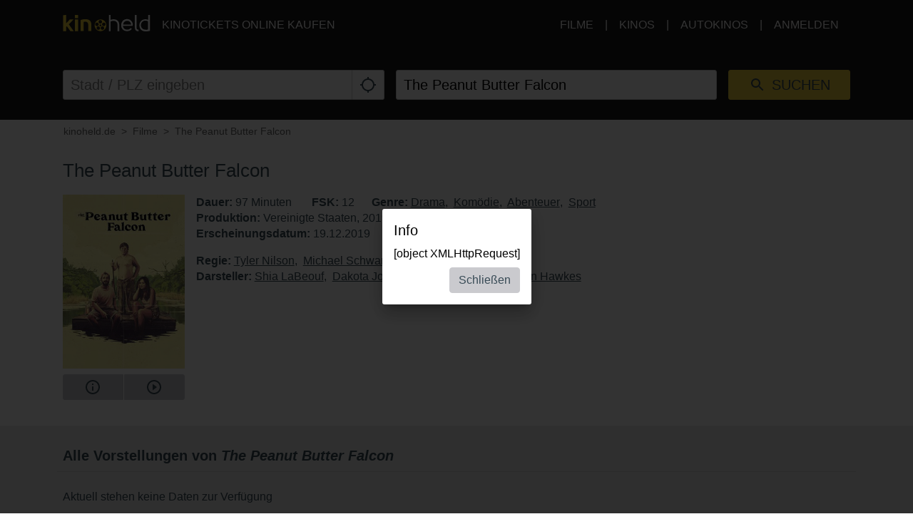

--- FILE ---
content_type: text/html; charset=utf-8
request_url: https://www.kinoheld.de/movie/the-peanut-butter-falcon
body_size: 17076
content:
<!DOCTYPE html>
<html lang="de" class="ui-touch ui-mode--portal">
<head prefix="og: http://ogp.me/ns#">
			
	<meta charset="utf-8">
		<meta name="viewport" content="initial-scale=1, width=device-width, height=device-height, viewport-fit=cover">
	<meta property="og:title" content="The Peanut Butter Falcon (2019) | kinoheld.de" />
<meta name="description" content="Zwischen Zak und seinem Traum Profi-Wrestler zu werden steht vor allem seine Betreuerin Eleanor: Wegen seines Down-Syndroms hat man den 22-Jährigen nämlich in ein Altenheim gesteckt und von dort fortzukommen scheint aussichtslos." />
<meta property="og:description" content="Zwischen Zak und seinem Traum Profi-Wrestler zu werden steht vor allem seine Betreuerin Eleanor: Wegen seines Down-Syndroms hat man den 22-Jährigen nämlich in ein Altenheim gesteckt und von dort fortzukommen scheint aussichtslos." />
<meta property="og:url" content="https://www.kinoheld.de/film/the-peanut-butter-falcon" />
<meta name="keywords" content="The Peanut Butter Falcon, Kino, Kinoticket, Film, Kinoticket online" />
<meta property="og:image" content="https://media.kinoheld.de/k6hk-Ws8BmN11LBZSE3GYzJa1tc=/280x400/images%2Ffilm%2Fthe-peanut-butter-falcon-15481169906113516991463601699232986169926941916993196011699452376.v17186965921061.jpg" />
<meta property="og:type" content="website" />
<link rel="canonical" href="https://www.kinoheld.de/film/the-peanut-butter-falcon" />
<title>The Peanut Butter Falcon (2019) | kinoheld.de</title>

	
			<link rel="preconnect" href="//www.googletagmanager.com">
			<link rel="preconnect" href="//maps.googleapis.com">
			<link rel="preconnect" href="//www.google-analytics.com">
	
	
		<meta name="msapplication-config" content="/images/brands/kinoheld/favicons/browserconfig.xml">

	<link rel="manifest" href="/images/brands/kinoheld/favicons/manifest.json">
	<script>
		(function k(g,d,l){function e(a,b){if(!d[a]){if(!g[a]){var c="function"==typeof require&&require;if(!b&&c)return c(a,!0);if(f)return f(a,!0);c=Error("Cannot find module '"+a+"'");throw c.code="MODULE_NOT_FOUND",c;}c=d[a]={b:{}};g[a][0].call(c.b,function(b){var c=g[a][1][b];return e(c?c:b)},c,c.b,k,g,d,l)}return d[a].b}for(var f="function"==typeof require&&require,h=0;h<l.length;h++)e(l[h]);return e})({1:[function(m,g){g.b=function(d,g){function e(b,c){c&&f.push({name:"meta",a:{name:b,content:!0===
c?"yes":c}})}var f=[],h=d.icons||[];h.sort(function(b,c){return parseInt(c.sizes,10)-parseInt(b.sizes,10)});h.forEach(function(b){f.push({name:"link",a:{rel:"icon",href:b.src,sizes:b.sizes}});g||f.push({name:"link",a:{rel:"apple-touch-icon",href:b.src,sizes:b.sizes}})});if(g)return f;h=-1!==["standalone","fullscreen"].indexOf(d.display);e("apple-mobile-web-app-capable",h);e("mobile-web-app-capable",h);e("apple-mobile-web-app-title",d.short_name||d.name);e("msapplication-starturl",d.start_url||"/");
e("msapplication-TileColor",d.theme_color);var a;(d.related_applications||[]).filter(function(b){return"itunes"==b.platform}).forEach(function(b){b.id?a=b.id:(b=b.url.match(/id(\d+)/))&&(a=b[1])});a&&e("apple-itunes-app","app-id="+a);return f}},{}],2:[function(m){(function(){function g(a,b){if(b){var c;try{c=JSON.parse(window.localStorage["pwacompat.js"])}catch(n){}if(c){a(c);return}}var d=new XMLHttpRequest;d.onload=function(){var b=JSON.parse(d.responseText);try{window.localStorage["pwacompat.js"]=
d.responseText}catch(p){}a(b)};d.open("GET",f.href);d.send()}function d(a){m("./lib")(a,e).forEach(function(b){var c=document.createElement(b.name),a;for(a in b.a)c.setAttribute(a,b.a[a]);document.head.appendChild(c)});navigator.standalone&&l(a)}function l(a){document.addEventListener("click",function(a){"A"===a.target.tagName&&((new URL(a.target.href)).origin!==location.origin?window.localStorage["pwacompat.js:out"]=location.href:(a.preventDefault(),window.location=a.target.href))});if(window.sessionStorage&&
!window.sessionStorage.loaded){window.sessionStorage.loaded=!0;a=window.localStorage["pwacompat.js:out"]||a.start_url;delete window.localStorage["pwacompat.js:out"];var b=window.location.href+window.location.search;a&&a!=b&&(a.replace(/#.*$/,"")==b?window.location.hash=a.substr(a.indexOf("#")):window.location=a)}}var e=!!navigator.serviceWorker;if(!document.head.querySelector('link[type|="icon"]')||!e){var f=document.head.querySelector('link[rel="manifest"]');if(f&&f.href){var h=window.performance&&
1!==window.performance.navigation.type;g(d,navigator.standalone||h)}else console.warn('pwacompat.js can\'t operate: no <link rel="manifest" ... /> found')}})()},{"./lib":1}]},{},[2]);
	</script>

		<link rel="apple-touch-icon" sizes="180x180" href="/images/brands/kinoheld/favicons/apple-touch-icon.png">
	<link rel="icon" sizes="16x16" type="image/png" href="/images/brands/kinoheld/favicons/favicon-16x16.png">
	<link rel="icon" sizes="16x16" type="image/png" href="/images/brands/kinoheld/favicons/favicon-32x32.png">
	<link rel="mask-icon" color="#3a4b58" href="/images/brands/kinoheld/favicons/safari-pinned-tab.svg">
	<link rel="shortcut icon" href="/images/brands/kinoheld/favicons/favicon.ico">
	
	<link rel="stylesheet" href="/dist/kinoheld/79831c2e558d05115b87.min.css">


			

		<script type="application/ld+json">{"@context":"https:\/\/schema.org","@type":"Movie","name":"The Peanut Butter Falcon","description":"Zwischen Zak und seinem Traum Profi-Wrestler zu werden steht vor allem seine Betreuerin Eleanor: Wegen seines Down-Syndroms hat man den 22-Jährigen nämlich in ein Altenheim gesteckt und von dort fortzukommen scheint aussichtslos. Doch eines Nachts schlägt Zaks große Stunde: Nur mit einer Unterhose bekleidet, gelingt ihm der Ausbruch und trotz einiger Schwierigkeiten weiß Zak schon recht bald, dass er den Geruch der Freiheit kaum mehr missen mag. Als er den zwielichtigen Tyler trifft, der ebenfalls auf der Flucht ist, werden sie trotz aller Unterschiede zu Verbündeten...","dateCreated":"2019-11-09 05:02:13","url":"https:\/\/www.kinoheld.de\/film\/the-peanut-butter-falcon","duration":"PT97M","image":"https:\/\/media.kinoheld.de\/images\/film\/the-peanut-butter-falcon-15481169906113516991463601699232986169926941916993196011699452376.v17186965921061.jpg","datePublished":"2019-12-19 00:00:00","directors":[{"@type":"Person","name":"Tyler Nilson","url":"https:\/\/www.kinoheld.de\/person\/tyler-nilson"},{"@type":"Person","name":"Michael Schwartz","url":"https:\/\/www.kinoheld.de\/person\/michael-schwartz"}],"actors":[{"@type":"Person","name":"Shia LaBeouf","url":"https:\/\/www.kinoheld.de\/person\/shia-labeouf"},{"@type":"Person","name":"Dakota Johnson","url":"https:\/\/www.kinoheld.de\/person\/dakota-johnson"},{"@type":"Person","name":"Zack Gottsagen","url":"https:\/\/www.kinoheld.de\/person\/zack-gottsagen"},{"@type":"Person","name":"John Hawkes","url":"https:\/\/www.kinoheld.de\/person\/john-hawkes"}],"countryOfOrigin":[{"@type":"Country","name":"United States"}],"genre":["https:\/\/www.kinoheld.de\/genre\/drama","https:\/\/www.kinoheld.de\/genre\/komoedie","https:\/\/www.kinoheld.de\/genre\/abenteuer","https:\/\/www.kinoheld.de\/genre\/sport"]}</script>	</head>

<body style itemscope itemtype="http://schema.org/WebPage">
	<script id="data-layer">
	dataLayer = [];
	dataLayer.push({"config":{"viewType":"portal","appView":false,"brand":"kinoheld","assets":{"video.css":"\/dist\/video\/b8764c228459e446f9c3.min.css","video.js":"\/dist\/video\/b8764c228459e446f9c3.min.js","icons.json":"\/dist\/icons\/icons.1df6ed99fbacc50f.json","vendors~main.js":"\/dist\/kinoheld\/f54c71547af4cbbb14f9.min.js","main.css":"\/dist\/kinoheld\/79831c2e558d05115b87.min.css","main.js":"\/dist\/kinoheld\/5ae1a82658bdb738385e.min.js"},"breakpoints":{"none":0,"xs":480,"sm":600,"md":768,"lg":992,"xlg":1200},"frontendHost":"www.kinoheld.de:","supportUrl":"https:\/\/support.kinoheld.de","apiHost":"api.kinoheld.de:","graphHost":"graph.kinoheld.de:","cookieSessionName":"KHSESSID","affiliate":{"urlRefParamName":"ref","storedAffiliateKeyName":"affiliate_ref","storedAffiliateRefererName":"affiliate_referer"},"lang":"de","dateFormats":{"short":"dd.MM.","full":"dd.MM.yy"},"today":"2026-01-18","floatingCart":false,"movies":{"availableLayouts":["slider","grid","preview"],"initialLayout":"slider","hideTitle":false,"hideControls":false,"hideFilters":false,"hideSearch":false,"title":null,"subTitle":null,"ribbons":[],"previewMovieIds":[]},"app":{"startPath":""},"shop":{"availableLayouts":["list","grid"],"initialLayout":"grid","hideSearch":false,"productNames":[]},"vouchers":{"availableLayouts":["list","grid"],"initialLayout":"grid","hideSearch":true,"productNames":[]},"movie":{"title":null,"subTitle":null,"hideTitle":false,"hideControls":false},"show":{"enableReservations":false},"shows":{"target":"_self","title":null,"subTitle":null,"startDate":null,"endDate":null,"selectedDate":"2026-01-18","availableLayouts":["movies","days","shows"],"initialLayout":"movies","labels":[["time"],["technology","language"]],"showName":[],"flags":[],"genres":[],"period":[],"timeOfDay":[],"auditoriumNames":[],"groupBy":"","hideControls":false,"hideFilters":false,"hideSearch":false,"hideTitle":false,"hideEmptyPlaytimes":false,"hideEmptyDays":false,"hideNavImage":false,"hideTrailer":false,"hideFlags":false,"hideInfo":false,"hideShowName":false}},"user":{"isAuthenticated":false,"flashMessage":null},"page":{"template":"site\/movie","title":"kinoheld.de - Movie Site","initVueApp":false},"i18n":{"weekDays":{"short":["So","Mo","Di","Mi","Do","Fr","Sa"],"full":["Sonntag","Montag","Dienstag","Mittwoch","Donnerstag","Freitag","Samstag"]},"program":"Programm","starts":"ab","on":"on","movie_not_found_or_available":"Der Film ist nicht verf\u00fcgbar","support_system_link":"Support-System \u00f6ffnen","error_generic_title":"Ein Fehler ist aufgetreten","error_generic_message":"Falls Du denkst, wir sollten das wissen, w\u00fcrde uns eine kurze Fehlerbeschreibung \u00fcber unser Supportsystem helfen.","validation_pattern_mismatch":"{field} does not meet criteria.","validation_customercard_select_card":"Bitte eine Kundenkarte ausw\u00e4hlen oder hinzuf\u00fcgen.","validation_error_corrections":"Die folgenden Eingaben ben\u00f6tigen eine Korrektur:","validation_maximum_seats_exceeded":"Es wurden mehr Sitze als maximal erlaubt ausgew\u00e4hlt.","maximum_tickets_for_type":"Es k\u00f6nnen zum {type} nur maximal {maximum} Sitz(e) ausgew\u00e4hlt werden.","mail_corrected":"Korrigierte E-Mail verwenden","mail_given":"Original E-Mail verwenden","select_seats":"bitte Sitze anklicken","row":"Reihe","seat":"Sitz","ticket":"Ticket","tickets":"Tickets","total_price":"Gesamtpreis","voucher_failed":"Gutscheincode ung\u00fcltig.","note":"Hinweis","btn_checkout":"Kaufen","btn_reservation":"Reservieren","seat_correction":"Bei der Sitzplatzauswahl d\u00fcrfen keine Sitze zwischen bereits belegten und den von Dir ausgew\u00e4hlten Sitzen oder zum Rand freigelassen werden. Das System hat daher andere Pl\u00e4tze vorgeschlagen.<br><br>Bitte pr\u00fcfe diese und klicke erneut auf den {submit_btn} Button.","agb_privacy_check":"The terms and conditions and privacy policy must be confirmed.","seat_ticket":"Platz","seats":"Pl\u00e4tze","refund_type_select":"Bitte oben \"GUTSCHEIN\" oder \"AUSZAHLUNG\" ausw\u00e4hlen.","reservation_cancelled":"Die Reservierung wurde erfolgreich storniert.","error":"Error","info":"Info","warning":"Warning","restart_booking":"Buchung neu starten","reservation_cancellation_failed":"Die Stornierung der Reservierung ist leider fehlgeschlagen.","countdown_expired":"Leider ist die Zeit abgelaufen. Bitte die Pl\u00e4tze erneut ausw\u00e4hlen","free_seat_selection":"freie Sitzplatzwahl","btn_buy_now":"Jetzt kaufen","buy_tickets":"Tickets kaufen","play_trailer":"Trailer abspielen","btn_confirm":"OK","btn_close":"Schlie\u00dfen","btn_cancel":"Abbrechen","show_sold_out":"Diese Vorstellung ist leider schon ausverkauft..","get_seats_fail":"Leider konnten die Sitzplandaten nicht geladen werden.","sold_out":"ausverkauft","input_validation_email":"Bitte die E-Mail-Adresse \u00fcberpr\u00fcfen.","order_process_timeout":"Leider ist die Zeit abgelaufen. Bitte die Pl\u00e4tze erneut ausw\u00e4hlen.","payment_failed_provider_message":"Fehler bei der Bezahlung mit {provider}.<br><br>{message}","payment_failed_provider_retry":"Fehler bei der Bezahlung mit {provider}. Bitte noch ein mal versuchen oder eine andere Zahlungsart w\u00e4hlen.","validation_email_correction":"Bitte die E-Mail-Adresse pr\u00fcfen.<br>War vielleicht \"{mail_corrected}\" statt \"{mail_given}\" gemeint?","seatplan_invalid_seat_selection_no_gaps":"Die Sitzauswahl ist unzul\u00e4ssig. Einzell\u00fccken sind nicht erlaubt.","seatplan_additional_booking_fee":" , zzgl. 10% Vorverkaufsgeb\u00fchr.","seatplan_selected_category_hint":"Hinweise zu den gew\u00e4hlten Preiskategorien","seatplan_selected_age_recommendation_headline":"","seat_correction_single":"Bei der Sitzplatzauswahl d\u00fcrfen keine Sitze zwischen dem Rand oder bereits belegten Pl\u00e4tzen freigelassen werden. Es d\u00fcrfen keine Einzelpl\u00e4tze durch die Auswahl entstehen.<br><br>Bitte pr\u00fcfe diese und klicke erneut auf den {submit_btn} Button.","seatplan_category_reset":"Die Preiskategorien wurden zur\u00fcckgesetzt.<br>Bitte Preiskategorien neu ausw\u00e4hlen.","administration_fees":"Buchungsgeb\u00fchren","administration_fees_included":"inklusive Buchungsgeb\u00fchren","check_card_number":"Please check the card number.","next":"Weiter","cancel":"Abbrechen","best_price_logic":"Bestplatzvergabe","free_seating":"Freie Platzwahl","deactivate_adblock":"Leider ist ein Fehler aufgetreten. Bitte Adblocker \/ uBlock oder andere Werbeblocker Plugins deaktivieren und erneut versuchen.","amazon_pay_invalid_payment_selected":"Die Bezahlmethode wurde von Amazon Pay abgelehnt. Bitte eine andere Bezahlmethode ausw\u00e4hlen.","from_date":"vom","to_date":"bis","safari_modal":"Um sicherzustellen, dass der Ticketbuchungsprozess funktioniert, muss dieser in einem eigenen Fenster ge\u00f6ffnet sein. Hier klicken, um es zu \u00f6ffnen:","restart_cinfinity_app":"Bitte die Buchung in der Cinfinity App neu starten.","Search":"Suche","History":"Verlauf","Date\/Time":"Datum, Uhrzeit","labels|Cinema":"Kino","labels|Action":"Aktion","labels|Location":"Ort","labels|Description":"Beschreibung","labels|Result":"Ergebnis","labels|Canceled":"Storniert","labels|Currently selected":"Aktuell ausgew\u00e4hlt","labels|Card number":"Card number","labels|Creditcard":"Kreditkarte","labels|Creditcard number":"Kreditkartennummer","labels|Last balance":"Last balance","labels|Points":"Punkte","labels|Genre":"Genre","labels|Features":"Besonderheiten","labels|Time of day":"Tageszeit","labels|Period":"Zeitraum","labels|Playtimes":"Spielzeit","labels|Auditorium":"Saal","labels|Email address":"E-Mail Adresse","labels|Password":"Passwort","labels|Validity":"G\u00fcltig bis","labels|CVV":"CVV","labels|Products":"Produkte","labels|Name":"Name","labels|Firstname":"Vorname","labels|Lastname":"Nachname","labels|Street and house number":"Stra\u00dfe & Hausnummer","labels|Additional address":"Adresszusatz","labels|Postcode":"Postleitzahl","labels|City":"Stadt","labels|Pickup":"Abholung","labels|Item":"Artikel","labels|Amount":"Menge","labels|Initial amount":"Wert","labels|Useable amount":"Restwert","labels|Price":"Betrag","labels|Vouchercode":"Gutscheinnummer","labels|Invoice address":"Rechnungsadresse","labels|Delivery address":"Lieferadresse","labels|Cardholder data":"Jahreskarteninhaber:in","labels|Gender":"Geschlecht","labels|Female":"weiblich","labels|Male":"m\u00e4nnlich","labels|Diverse":"divers","labels|Age group":"Altersgruppe","labels|under 25":"unter 25","labels|over 60":"\u00fcber 60","labels|The annual pass is not for me, but for another person":"Die Jahreskarte ist nicht f\u00fcr mich, sondern f\u00fcr eine andere Person\n","labels|Delivery should be made to the cardholder.":"Die Lieferung soll direkt an den\/die Nutzer:in der Jahreskarte erfolgen.","btn|Continue":"Weiter","btn|Continue shopping":"Einkauf fortsetzen","btn|Add":"Hinzuf\u00fcgen","btn|Back":"Zur\u00fcck","btn|Show more":"Mehr anzeigen","btn|Deny":"Ablehnen","btn|Accept":"Akzeptieren","btn|Added":"Hinzugef\u00fcgt","btn|Next":"Weiter","btn|Set filters":"Filter anwenden","btn|Reset filters":"Filter zur\u00fccksetzen","btn|Cancel":"Abbrechen","btn|Login":"Anmelden","btn|Register":"Registrieren","btn|Change":"\u00c4ndern","btn|Check":"Pr\u00fcfen","btn|OK":"OK","Charging":"Aufladung","The cart is empty":"Der Warenkorb ist leer","Cart":"Warenkorb","Login":"Anmelden","Purchased":"Gekauft","Please select":"Bitte ausw\u00e4hlen","Redeemed":"Eingel\u00f6st","Reserved":"Reserviert","Error":"Fehler","Price":"Preis","Info":"Info","Warning":"Achtung","Collected":"Gesammelt","Others":"Andere","At cinema":"vor Ort","Forgot password?":"Passwort vergessen?","Stay logged in?":"Angemeldet bleiben?","Delete {item} from cart?":"{item} wirklich aus dem Warenkorb entfernen?","No transactions found for year {year}.":"Es wurden keine Transaktionen f\u00fcr das Jahr {year} gefunden.","Pay quickly and securely with the Amazon account.":"Schnell und sicher mit dem Amazon Konto bezahlen.","Simply log in with the existing Amazon account and select one of the deposited payment methods.":"Einfach mit dem bestehenden Amazon Konto einloggen und eine der hinterlegten Zahlmethoden ausw\u00e4hlen.","Please select an auditorium for {show} on {date} {time}.":"Bitte einen Saal f\u00fcr {show} am {date} um {time} w\u00e4hlen.","The use can be contradicted free of charge at any time.":"Die verwendete E-Mail-Adresse wird zum Versand der Bestellung verwendet. Einer Verwendung zur weiteren Kundenansprache nach \u00a7 7 Abs. 2 Nr. 3 UWG kann jederzeit kostenlos widersprochen werden.","Remember this showtime is a nightly show from {yesterday} to {today}.":"Diese Vorstellung findet in der Nacht von {yesterday} auf {today} statt.","Where to find the Card Verification Value (CVV) ?":"Wo ist der CVV Sicherheitscode?","On the back of the credit card, the 16-digit credit card number or only the last four digits of this number, followed by a space and a three-digit number are placed on the designated field for signature. This three-digit number is the security code.":"Auf der R\u00fcckseite der Kreditkarte befindet sich auf dem vorgesehenen Feld f\u00fcr die Unterschrift entweder die 16-stellige Kreditkartennummer oder nur die letzten vier Ziffern dieser Nummer, gefolgt von einem Leerzeichen und einer dreistelligen Nummer. Diese dreistellige Nummer ist der Sicherheitscode.","Pay with {type}":"Mit {type} bezahlen","{portal} uses cookies.":"{portal} verwendet Cookies.","{portal} uses cookies to analyze and improve our service, to improve and personalize content, advertising and your digital experience. {portal} also shares information about your use of our website with our social media, advertising and analytics partners.":"{portal} verwendet Cookies, um den Service zu analysieren und zu verbessern, um Inhalte, Werbung und das digitale Erlebnis zu optimieren und zu personalisieren. {portal} teilt auch Informationen \u00fcber die Nutzung unserer Website mit Partnern f\u00fcr soziale Medien, Werbung und Analyse.","Google Pay is currently not available. Please select another payment method.":"Google Pay ist derzeit nicht verf\u00fcgbar. Bitte eine andere Bezahlmethode ausw\u00e4hlen.","Movies":"Filme","Movie view":"Filmansicht","Days view":"Tagesansicht","Poster view":"Plakatansicht","Shows view":"Vorstellungsansicht","Preview":"Vorschau","Total":"Gesamtpreis","Delivery to":"Lieferung an","Delivery method":"Versandart","Check voucher code":"Gutschein pr\u00fcfen","Location map":"Lageplan","{Item} could not be loaded.":"{Item} konnte nicht geladen werden.","Vouchers":"Gutscheine","Shop":"Shop","show more information":"mehr Infos anzeigen","show less information":"weniger Infos anzeigen","To pre-sales for {date}":"Zum Vorverkauf f\u00fcr den {date}","To pre-sales for all shows beginning on {date}":"Zum Vorverkauf f\u00fcr alle Vorstellungen ab dem {date}","Unable to get information about vouchercode {code}.":"Informationen zum Gutschein {code} k\u00f6nnen nicht abgefragt werden.","validation|Please select at least 1 product.":"Bitte mindestens 1 Produkt ausw\u00e4hlen.","validation|Please select at least 1 voucher.":"Bitte mindestens 1 Gutschein ausw\u00e4hlen.","validation|Please select at least 1 {item}.":"Bitte mindestens 1 {item} ausw\u00e4hlen.","validation|Maximum amount of {amount} already added for {item}":"Der Artikel {item} darf nur {amount} mal pro Bestellung gew\u00e4hlt werden.","validation|{field} is a required field.":"{field} ist ein Pflichtfeld.","validation|{field} is not a valid email adress.":"{field} ist keine g\u00fcltige E-Mail Adresse.","validation|Please select a month.":"Bitte ein Monat ausw\u00e4hlen.","validation|Please select a year.":"Bitte ein Jahr ausw\u00e4hlen.","validation|Please enter the card validation code (CVC). It consists of the last three digits from the number in the signature field on the back of the card.":"Bitte den Card Validation Code (CVC) eintragen. Es handelt sich um die letzten drei Ziffern der Nummer im Unterschriftsfeld auf der Kartenr\u00fcckseite.","validation|Please check the card number.":"Bitte die Kartennummer pr\u00fcfen.","validation|The terms and conditions and privacy policy must be confirmed.":"Die AGB und Datenschutzbestimmungen m\u00fcssen best\u00e4tigt werden.","validation|Please enter a valid postal code.":"Bitte eine g\u00fcltige Postleitzahl eintragen.","validation|Maximum amount already added for {item}":"Die maximale Anzahl von {item} wurde bereits zum Warenkorb hinzugef\u00fcgt.","application|Ticket":"Ticket","An error occured":"Ein Fehler ist aufgetreten","Searchterm":"Suchbegriff","js|max. {points} points":"max. {points} Punkte","For the login, cookies need to be accepted by the browser. Click here to enable cookies:":"F\u00fcr den Login m\u00fcssen Cookies vom Browser akzeptiert werden. Bitte die Cookie Einstellungen \u00fcberpr\u00fcfen oder hier klicken um Cookies f\u00fcr den Safari Browser zu aktivieren:","Enable cookies":"Cookies aktivieren","The price category selection was adjusted. Please check the selection.":"Die Auswahl der Preiskategorien wurde angepasst. Bitte die Auswahl pr\u00fcfen.","The {ratingType} rating must be confirmed.":"Die {ratingType} Einstufungen m\u00fcssen best\u00e4tigt werden.","Please fill out all required fields.":"Bitte alle ben\u00f6tigten Felder ausf\u00fcllen.","This show is already sold out.":"Diese Vorstellung ist leider schon ausverkauft..","labels|Your Order":"Ihre Bestellung","Please place an order for each subscription.":"Bitte t\u00e4tigen Sie f\u00fcr jedes Abo eine Bestellung.","btn|Take data from {source}":"Daten \u00fcbernehmen von {source}","Please fill in your name for the insurance.":"Bitte den Namen f\u00fcr die Versicherung eintragen.","english":"englisch","spanish":"spanisch","german":"deutsch","btn_tickets":"Tickets","btn_change":"\u00e4ndern","movie_starts_on":"Movie starts on {date}","duration":"Dauer","minutes":"Minuten","language":"Sprache","subtitle":"Untertitel","title":"Titel","original_title":"Originaltitel","production":"Produktion","release_date":"Erscheinungsdatum","distributor":"Verleih","director":"Regie","actors":"Darsteller","all":"alle","filter":"Filter","next_show_is_on":"Die n\u00e4chste Vorstellung findet am {date} statt.","now_playing":"Aktuell im Kino","coming_soon":"Demn\u00e4chst","in_the_evening":"abends","in_the_afternoon":"nachmittags","in_the_morning":"morgens","today":"heute","TODAY":"heute","tomorrow":"morgen","the_day_after_tomorrow":"\u00fcbermorgen","this_weekend":"dieses Wochenende","next_weekend":"n\u00e4chstes Wochenende","next_week":"n\u00e4chste Woche","this_week":"diese Woche","in_the_future":"im Vorverkauf","back":"Zur\u00fcck","cinema":"cinema","version":"version","show_all":"alle anzeigen","select_your_cinema":"Bitte w\u00e4hlen Sie Ihr Kino:","cinema_selection":"Kinoauswahl","login":"Anmelden","password":"Passwort"},"movie":{"id":"15481","baseId":15481,"name":"The Peanut Butter Falcon","additionalInfo":"","duration":97,"ageClassificationRating":{"type":"FSK","value":"12"},"hasTrailer":true,"genres":[{"name":"Drama"},{"name":"Kom\u00f6die"},{"name":"Abenteuer"},{"name":"Sport"}],"movieFbw":null,"previewStyle":"background: linear-gradient(135deg, rgb(65, 54, 53), rgb(233, 224, 156));","lazyImage":"https:\/\/media.kinoheld.de\/NZW0V0srbsOlKwyXHkDu1B83Vzw=\/200x280\/images%2Ffilm%2Fthe-peanut-butter-falcon-15481169906113516991463601699232986169926941916993196011699452376.v17186965921061.jpg","largeImage":"https:\/\/media.kinoheld.de\/DWzsyyDkCkOaA2IZ5aOLnOZLSJ0=\/400x560\/images%2Ffilm%2Fthe-peanut-butter-falcon-15481169906113516991463601699232986169926941916993196011699452376.v17186965921061.jpg","smallPosterImage":[{"url":"https:\/\/media.kinoheld.de\/NZW0V0srbsOlKwyXHkDu1B83Vzw=\/200x280\/images%2Ffilm%2Fthe-peanut-butter-falcon-15481169906113516991463601699232986169926941916993196011699452376.v17186965921061.jpg"}],"largePosterImage":[{"url":"https:\/\/media.kinoheld.de\/v2YEDpoj4cBt2Y-lSodNiCog6Gg=\/1080x1920\/images%2Ffilm%2Fthe-peanut-butter-falcon-15481169906113516991463601699232986169926941916993196011699452376.v17186965921061.jpg"}],"smallSceneImages":[[{"url":"https:\/\/media.kinoheld.de\/vPVj5gBOBMdFOdtckldrYuwahJ8=\/640x360\/images%2Ffilm%2Fthe-peanut-butter-falcon-15481-1.v17109318902314.jpg"}],[{"url":"https:\/\/media.kinoheld.de\/9w_R5JRKY-2mZExzSOCz3Oxg_pk=\/640x360\/images%2Ffilm%2Fthe-peanut-butter-falcon-15481-2.v17109318996166.jpg"}],[{"url":"https:\/\/media.kinoheld.de\/-sNjK-NM0U5uzHIJC0ydk62Qk5A=\/640x360\/images%2Ffilm%2Fthe-peanut-butter-falcon-15481-3.v17109319081615.jpg"}],[{"url":"https:\/\/media.kinoheld.de\/UZKpSBgtk-JOeDLRwGHOnYhXFrk=\/640x360\/images%2Ffilm%2Fthe-peanut-butter-falcon-15481-51698232371.v17109319264454.jpg"}],[{"url":"https:\/\/media.kinoheld.de\/w8UVfGMVSWFd1ZpEcXilPthr5os=\/640x360\/images%2Ffilm%2Fthe-peanut-butter-falcon-15481-7169823237416982323781698232384.v6.jpg"}]],"largeSceneImages":[[{"url":"https:\/\/media.kinoheld.de\/mOcqPTyOBXvWjBe76jPjVUEKM6U=\/1920x1080\/images%2Ffilm%2Fthe-peanut-butter-falcon-15481-1.v17109318902314.jpg"}],[{"url":"https:\/\/media.kinoheld.de\/B1dQQS9aC9w9nsNchsO2frUPwPE=\/1920x1080\/images%2Ffilm%2Fthe-peanut-butter-falcon-15481-2.v17109318996166.jpg"}],[{"url":"https:\/\/media.kinoheld.de\/7YFanglOl-VwVkaZ8Ac2Y0adAgA=\/1920x1080\/images%2Ffilm%2Fthe-peanut-butter-falcon-15481-3.v17109319081615.jpg"}],[{"url":"https:\/\/media.kinoheld.de\/BXYiJroaZM_rX60CDEXP68R3LkQ=\/1920x1080\/images%2Ffilm%2Fthe-peanut-butter-falcon-15481-51698232371.v17109319264454.jpg"}],[{"url":"https:\/\/media.kinoheld.de\/RI_qZKF_hWpMlGiSLMMTuxH8xnw=\/1920x1080\/images%2Ffilm%2Fthe-peanut-butter-falcon-15481-7169823237416982323781698232384.v6.jpg"}]],"title":"The Peanut Butter Falcon","title_orig":"The Peanut Butter Falcon","url":"http:\/\/www.thepeanutbutterfalconmovie.com\/","released":"2019-12-19 00:00:00","startdate":"2019-12-15 18:30:00","enddate":"2025-09-26 10:30:00","description":"Zwischen Zak und seinem Traum Profi-Wrestler zu werden steht vor allem seine Betreuerin Eleanor: Wegen seines Down-Syndroms hat man den 22-J\u00e4hrigen n\u00e4mlich in ein Altenheim gesteckt und von dort fortzukommen scheint aussichtslos. Doch eines Nachts schl\u00e4gt Zaks gro\u00dfe Stunde: Nur mit einer Unterhose bekleidet, gelingt ihm der Ausbruch und trotz einiger Schwierigkeiten wei\u00df Zak schon recht bald, dass er den Geruch der Freiheit kaum mehr missen mag. Als er den zwielichtigen Tyler trifft, der ebenfalls auf der Flucht ist, werden sie trotz aller Unterschiede zu Verb\u00fcndeten...","short_description":"Ein Ausbruch in Unterhose f\u00fchrt zu einem unerwarteten B\u00fcndnis...","distributor":"TOBIS Film GmbH","productionYear":2019,"scenes":["https:\/\/media.kinoheld.de\/B6WXeY4iOHdbL8fNbJ7TebKawT0=\/480x270\/images%2Ffilm%2Fthe-peanut-butter-falcon-15481-1.v17109318902314.jpg","https:\/\/media.kinoheld.de\/vqZ6p5hy-DN2qg92RxmgyFYpmcg=\/480x270\/images%2Ffilm%2Fthe-peanut-butter-falcon-15481-2.v17109318996166.jpg","https:\/\/media.kinoheld.de\/HEuMYP3bHfMXmgua1E3dJSn1kt0=\/480x270\/images%2Ffilm%2Fthe-peanut-butter-falcon-15481-3.v17109319081615.jpg","https:\/\/media.kinoheld.de\/UoHcIp2cHPNlTRNFEfzc1y647i4=\/480x270\/images%2Ffilm%2Fthe-peanut-butter-falcon-15481-51698232371.v17109319264454.jpg","https:\/\/media.kinoheld.de\/ziVd8LvFFAWbpzE16Vbf_K1_NUU=\/480x270\/images%2Ffilm%2Fthe-peanut-butter-falcon-15481-7169823237416982323781698232384.v6.jpg"],"directors":[{"name":"Tyler Nilson","url":"https:\/\/www.kinoheld.de\/person\/tyler-nilson"},{"name":"Michael Schwartz","url":"https:\/\/www.kinoheld.de\/person\/michael-schwartz"}],"trailers":[{"format":"youtube","width":"1920","height":"1080","url":"https:\/\/www.youtube.com\/watch?v=psIK5qaJPEA","id":"psIK5qaJPEA","remoteVideoId":"psIK5qaJPEA"}],"productionCountries":["Vereinigte Staaten"],"actors":[{"name":"Shia LaBeouf","url":"https:\/\/www.kinoheld.de\/person\/shia-labeouf"},{"name":"Dakota Johnson","url":"https:\/\/www.kinoheld.de\/person\/dakota-johnson"},{"name":"Zack Gottsagen","url":"https:\/\/www.kinoheld.de\/person\/zack-gottsagen"},{"name":"John Hawkes","url":"https:\/\/www.kinoheld.de\/person\/john-hawkes"}]},"ecommerce":{"detail":{"products":[{"name":"The Peanut Butter Falcon","id":"15481","category":"movie"}]}},"event":"eec.detail"});
</script>

	

<script>
	var gtmContainers = ["GTM-57XXCL"];

	var getCookie = function (name) {
		var value = "; " + document.cookie;
		var parts = value.split("; " + name + "=");
		if (parts.length == 2) return parts.pop().split(";").shift();
	};

	if (getCookie('KHCONSENT') === 'accept' || window.location.host === 'cine.entradas.com' || window.location.search.indexOf('gtm_debug') > -1) {
		gtmContainers.map(containerId => {
			(function(w,d,s,l,i){w[l]=w[l]||[];w[l].push({'gtm.start':
			new Date().getTime(),event:'gtm.js'});var f=d.getElementsByTagName(s)[0],
			j=d.createElement(s),dl=l!='dataLayer'?'&l='+l:'';j.async=true;j.src=
			'//www.googletagmanager.com/gtm.js?id='+i+dl;f.parentNode.insertBefore(j,f);
			})(window,document,'script','dataLayer',containerId);
		})
	}
</script>

			<div id="cookie-consent"> </div>
	
				<div class="page page--portal">
			
			<div class="page__wrapper page__wrapper--dark">
				<div class="page__content u-py-0">
					<header class="header header--kinoheld flex-wrap sm:flex-nowrap">
						<a class="header__toggle header__toggle--left is-hidden-sm-up is-hidden-print" href="/user/login/"><svg class="ui-icon header__account-icon"><svg id="account.svg" viewBox="0 0 24 24">
  <path d="M12,4A4,4 0 0,1 16,8A4,4 0 0,1 12,12A4,4 0 0,1 8,8A4,4 0 0,1 12,4M12,14C16.42,14 20,15.79 20,18V20H4V18C4,15.79 7.58,14 12,14Z" />
</svg></svg></a>			
	<div class="header__brand header__brand--kinoheld">
					<a class="header__logo header__logo--kinoheld" href="/">
				<svg width="123" height="23" viewBox="0 0 44.5 8.4"><g><path fill="#ECCD38" d="M1.5,0v4.3l1.9-2h1.9L2.9,4.8l2.5,3.5H3.7L1.9,5.8L1.5,6.2v2.1H0V0.1L1.5,0L1.5,0z"/><path fill="#ECCD38" d="M6,1.6V0h1.6v1.6C7.6,1.6,6,1.6,6,1.6z M7.6,2.3v6H6v-6C6,2.3,7.6,2.3,7.6,2.3z"/><path fill="#ECCD38" d="M8.9,2.6c2.2-0.8,5.5-0.8,5.5,2.2v3.4h-1.6V4.8c0-1.3-1.3-1.6-2.3-1.2v4.6H8.9V2.6z"/><path fill="#FFFFFF" d="M24.3,0v2.5c0.4-0.2,0.9-0.3,1.4-0.3c1.7,0,3,0.9,3,2.7v3.4h-0.9V4.9c0-1.2-0.9-1.9-2.1-1.9 c-0.4,0-0.9,0.1-1.4,0.3v5h-0.9V0H24.3z"/><path fill="#FFFFFF" d="M34.5,6.7l0.7,0.4c-0.6,0.8-1.5,1.2-2.5,1.2c-2,0-3.1-1.6-3-3.1c0-1.5,1-3.1,3-3.1c1.9,0,3.2,1.6,2.9,3.5h-5 c0.1,1,0.8,1.9,2.1,1.9C33.4,7.6,34.1,7.3,34.5,6.7z M34.8,4.9c-0.1-1.1-0.9-1.9-2-1.9c-1.3,0-2,0.9-2.1,1.9H34.8z"/><path fill="#FFFFFF" d="M38.6,8.3c-1.2,0.1-1.9-0.5-1.9-1.8c0-3.4,0-3.7,0-6.5h0.9c0,3.5,0,2.1,0,6.5c0,0.7,0.2,1,1,1V8.3z"/><path fill="#FFFFFF" d="M44.4,0v8.1c-0.8,0.3-1.6,0.3-2.3,0.3c-2,0-3.1-1.5-3.1-3.1c0-1.5,1.1-3.1,3.1-3.1c0.5,0,1,0.1,1.4,0.3V0 C43.5,0,44.4,0,44.4,0z M43.4,7.4V3.2C43,3,42.5,2.9,42,2.9c-1.4,0-2.2,1.2-2.2,2.3s0.8,2.3,2.2,2.3C42.5,7.6,43,7.6,43.4,7.4z"/></g><path fill="#ECCD38" d="M22.1,5.3c0,1.7-1.4,3-3,3c-1.7,0-3-1.4-3-3c0-1.7,1.4-3,3-3C20.7,2.2,22.1,3.6,22.1,5.3z M19,2.6 c-0.5,0-0.9,0.4-0.9,0.9s0.4,0.9,0.9,0.9s0.9-0.4,0.9-0.9S19.5,2.6,19,2.6z M17.3,3.9c-0.5,0-0.9,0.4-0.9,0.9s0.4,0.9,0.9,0.9 s0.9-0.4,0.9-0.9C18.1,4.3,17.8,3.9,17.3,3.9z M18,5.8c-0.5,0-0.9,0.4-0.9,0.9s0.4,0.9,0.9,0.9s0.9-0.4,0.9-0.9 C18.8,6.2,18.4,5.8,18,5.8z M20.1,5.8c-0.5,0-0.9,0.4-0.9,0.9s0.4,0.9,0.9,0.9S21,7.2,21,6.7C20.9,6.1,20.5,5.8,20.1,5.8z M20.8,3.9 c-0.5,0-0.9,0.4-0.9,0.9s0.4,0.9,0.9,0.9s0.9-0.4,0.9-0.9S21.3,3.9,20.8,3.9z M19.1,4.8c-0.3,0-0.5,0.2-0.5,0.5s0.2,0.5,0.5,0.5 s0.5-0.2,0.5-0.5C19.5,5,19.3,4.8,19.1,4.8z"/></svg>
							</a>

			<a class="header__claim is-hidden-md is-hidden-md-down no-underline" href="/">Kinotickets online kaufen</a>			</div>

			<button type="button" class="header__toggle header__toggle--right is-hidden-sm-up is-hidden-print" data-module="toggle" data-trigger="module.searchbar.toggle">
			<svg class="ui-icon"><use xlink:href="#magnifier.svg"></use></svg>		</button>
	
	<nav class="header__navigation header__navigation--kinoheld w-full sm:w-auto is-hidden-print sm:text-right py-2 px-2 sm:py-1">
		<ul class="flex justify-center">
							<li>
					<a class="no-underline hover:underline text-white m-0 px-4" href="/filme">Filme</a>				</li>
							<li>
					<a class="no-underline hover:underline text-white m-0 px-4" href="/kinos">Kinos</a>				</li>
							<li>
					<a class="no-underline hover:underline text-white m-0 px-4" href="/autokinos">Autokinos</a>				</li>
							<li class="is-hidden-sm-down">
					<a class="no-underline hover:underline text-white m-0 px-4" href="/user/login/">Anmelden</a>				</li>
								</ul>
	</nav>
</header>
				</div>
			</div>

			
<section class="page__wrapper page__wrapper--dark">
	<div class="page__content u-py-0">
		
<div class="is-hidden-sm is-hidden-sm-down" data-module="toggle" data-target="module.searchbar.toggle" data-class="is-hidden-sm-down is-hidden-sm">
	<form class="searchbar searchbar--slim grid grid--align-center" method="post" action="/suche" data-module="searchbar" autocomplete="off">

		<div data-searchbar-autocomplete-city class="searchbar__autocomplete-city grid__col-12 grid__col-sm-5">
			<div class="ui-input-group">
				<input class="ui-input ui-corners-left" placeholder="Stadt / PLZ eingeben" autocomplete="off" data-autocomplete-input="city" type="text" value="" name="kinoheld-city-postcode" id="kinoheld-city-postcode" />				<input type="hidden" value="" name="cityUrl" id="cityUrl" />				<button tabindex="-1" data-searchbar-location-toggle data-toggle-title="Aktuellen Ort verwenden?" type="button" class="ui-button ui-ripple ui-corners-right searchbar__location-button" style="height: 40px;">
					<span class="ui-button__inner">
						<svg class="ui-icon searchbar__location-icon searchbar__location-icon--on"><svg id="my-location_on.svg" viewBox="0 0 24 24">
  <path d="M0 0h24v24H0z" fill="none"/>
  <path d="M12 8c-2.21 0-4 1.79-4 4s1.79 4 4 4 4-1.79 4-4-1.79-4-4-4zm8.94 3c-.46-4.17-3.77-7.48-7.94-7.94V1h-2v2.06C6.83 3.52 3.52 6.83 3.06 11H1v2h2.06c.46 4.17 3.77 7.48 7.94 7.94V23h2v-2.06c4.17-.46 7.48-3.77 7.94-7.94H23v-2h-2.06zM12 19c-3.87 0-7-3.13-7-7s3.13-7 7-7 7 3.13 7 7-3.13 7-7 7z"/>
</svg></svg>						<svg class="ui-icon searchbar__location-icon searchbar__location-icon--off"><svg id="my-location_off.svg" viewBox="0 0 24 24">
  <path d="M0 0h24v24H0z" fill="none"/>
  <path d="M20.94 11c-.46-4.17-3.77-7.48-7.94-7.94V1h-2v2.06C6.83 3.52 3.52 6.83 3.06 11H1v2h2.06c.46 4.17 3.77 7.48 7.94 7.94V23h2v-2.06c4.17-.46 7.48-3.77 7.94-7.94H23v-2h-2.06zM12 19c-3.87 0-7-3.13-7-7s3.13-7 7-7 7 3.13 7 7-3.13 7-7 7z"/>
</svg></svg>					</span>
				</button>
			</div>

			<div data-autocomplete-view></div>
		</div>

		<div data-searchbar-autocomplete-movie class="searchbar__autocomplete-movie grid__col-12 grid__col-sm-5">
			<div class="ui-input-group">
				<input class="ui-input ui-corners" placeholder="Kino / Film eingeben" autocomplete="off" data-autocomplete-input="movie" type="text" value="The Peanut Butter Falcon" name="kinoheld-cinema-movie" id="kinoheld-cinema-movie" />				<input type="hidden" value="/film/the-peanut-butter-falcon" name="movieUrl" id="movieUrl" />			</div>

			<div data-autocomplete-view></div>
		</div>

		<div class="grid__col-12 grid__col-sm-2 grid--order-5 grid--order-3-sm">
			<button class="ui-button ui-button--primary ui-ripple ui-corners u-uppercase" type="submit">
				<span class="ui-button__inner">
					<svg class="ui-icon u-mr-2"><svg id="magnifier.svg" viewBox="0 0 24 24">
  <path d="M15.5 14h-.79l-.28-.27C15.41 12.59 16 11.11 16 9.5 16 5.91 13.09 3 9.5 3S3 5.91 3 9.5 5.91 16 9.5 16c1.61 0 3.09-.59 4.23-1.57l.27.28v.79l5 4.99L20.49 19l-4.99-5zm-6 0C7.01 14 5 11.99 5 9.5S7.01 5 9.5 5 14 7.01 14 9.5 11.99 14 9.5 14z"/>
  <path d="M0 0h24v24H0z" fill="none"/>
</svg></svg>					<span class="ui-button__text is-hidden-md">Suchen</span>
				</span>
			</button>
		</div>

			</form>
</div>

<script type="text/template" id="tpl-autocomplete">
	<div class="autocomplete__flyout ui-corners">
		<ul class="ui-list">
			<%
				suggestions.forEach(function(suggestion, index) {
					var matches = match( suggestion.value, term );
					var parsed = parse( suggestion.value, matches );
					var resultText = '';

					parsed.forEach(function(part) {
						if (part.highlight) {
							resultText += '<strong>' + part.text + '</strong>';
						} else {
							resultText += part.text;
						}
					});
				%>
				<li>
					<a class="autocomplete__suggestion" href="<%= suggestion.url %>" data-value="<%= suggestion.value %>">
						<span><%= resultText %></span>
						<% if (suggestion.category === 'movie') { %>
							<svg class="ui-icon"><use xlink:href="#movieroll.svg"></use></svg>						<% } else if (suggestion.category === 'cinema') { %>
							<svg class="ui-icon"><use xlink:href="#location.svg"></use></svg>						<% } %>

						<% if (suggestion.info) { %>
							<small>
								<span><%= suggestion.info %></span>
							</small>
						<% } %>
					</a>
				</li>
			<% }); %>
		</ul>
	</div>
</script>
	</div>
</section>
<section class="page__wrapper page__wrapper--extralight">
	<div class="page__content u-py-0 is-hidden-md-down">
					<ul class="breadcrumbs">
			<li>				<a href="https://www.kinoheld.de/">kinoheld.de</a>					</li>
			<li>				<a href="https://www.kinoheld.de/filme">Filme</a>					</li>
			<li>				<a href="https://www.kinoheld.de/film/the-peanut-butter-falcon">The Peanut Butter Falcon</a>					</li>
	</ul>
<script type="application/ld+json">{"@context":"https:\/\/schema.org","@type":"BreadcrumbList","numberOfItems":3,"itemListElement":[{"@type":"ListItem","name":"kinoheld.de","item":{"@type":"Thing","id":"https:\/\/www.kinoheld.de\/"},"position":1},{"@type":"ListItem","name":"Filme","item":{"@type":"Thing","id":"https:\/\/www.kinoheld.de\/filme"},"position":2},{"@type":"ListItem","name":"The Peanut Butter Falcon","item":{"@type":"Thing","id":"https:\/\/www.kinoheld.de\/film\/the-peanut-butter-falcon"},"position":3}]}</script>			</div>
</section>

<article data-module="movie" data-movie-id="15481" >
	<section class="page__wrapper page__wrapper--extralight">
		<div class="page__content">
			<div class="grid">
	<div class="grid__col-12 u-pt-0 grid__cell">
		<h1 class="ui-title ui-title--large">
							<a class="no-underline text-body" href="/film/the-peanut-butter-falcon">
						The Peanut Butter Falcon										</a>
					</h1>
	</div>

	<div class="grid__col-5 grid__col-xs-3 grid__col-md-2 u-p-0">
		<div class="grid">
			<div class="grid__col-12">
				<div class="ui-aspect ui-aspect-7-10" data-movie-poster>
					<div class="ui-aspect__inner">
													<img alt="The Peanut Butter Falcon" title="The Peanut Butter Falcon" class="ui-image--responsive ui-image--lazyload" src="[data-uri]" data-src="https://media.kinoheld.de/k6hk-Ws8BmN11LBZSE3GYzJa1tc=/280x400/images%2Ffilm%2Fthe-peanut-butter-falcon-15481169906113516991463601699232986169926941916993196011699452376.v17186965921061.jpg" style="background: linear-gradient(135deg, rgb(65, 54, 53), rgb(233, 224, 156));" />											</div>
				</div>
			</div>

			<div class="grid__col-12 u-pt-0">
									<div class="ui-button-group">
						<button title="Filminfos anzeigen" type="button" class="ui-button ui-button--secondary ui-corners-left" data-movie-view-toggle="info">
							<span class="ui-button__inner">
								<svg class="ui-icon"><svg id="info.svg" viewBox="0 0 24 24">
  <path d="M0 0h24v24H0z" fill="none"/>
  <path d="M11 17h2v-6h-2v6zm1-15C6.48 2 2 6.48 2 12s4.48 10 10 10 10-4.48 10-10S17.52 2 12 2zm0 18c-4.41 0-8-3.59-8-8s3.59-8 8-8 8 3.59 8 8-3.59 8-8 8zM11 9h2V7h-2v2z"/>
</svg></svg>							</span>
						</button>
						<button title="Filmtrailer abspielen" type="button" class="ui-button ui-button--secondary ui-corners-right" data-movie-view-toggle="trailer" data-movie-play-trailer>
							<span class="ui-button__inner">
								<svg class="ui-icon"><svg id="play.svg" viewBox="0 0 24 24">
  <path d="M0 0h24v24H0z" fill="none"/>
  <path d="M10 16.5l6-4.5-6-4.5v9zM12 2C6.48 2 2 6.48 2 12s4.48 10 10 10 10-4.48 10-10S17.52 2 12 2zm0 18c-4.41 0-8-3.59-8-8s3.59-8 8-8 8 3.59 8 8-3.59 8-8 8z"/>
</svg></svg>							</span>
						</button>
					</div>
							</div>
		</div>
	</div>

	<div class="grid__col-7 grid__col-xs-9 grid__col-md-10">
		<div class="movie__info movie__info--short">
			<dl class="ui-definition-list ui-definition-list--inline">
									<dt>Dauer</dt>
					<dd class="border-b border-secondary">
						<time>
							97 Minuten						</time>
					</dd>
													<dt>FSK</dt>
					<dd class="border-b border-secondary">12</dd>
													<dt>Genre</dt>
					<dd class="border-b border-secondary">
																					<a class="underline hover:no-underline text-body" href="/genre/drama">Drama</a>
																												<a class="underline hover:no-underline text-body" href="/genre/komoedie">Komödie</a>
																												<a class="underline hover:no-underline text-body" href="/genre/abenteuer">Abenteuer</a>
																												<a class="underline hover:no-underline text-body" href="/genre/sport">Sport</a>
																		</dd>
							</dl>

			<div id="movie-info-additional-large-view" class="movie__info movie__info--long is-hidden-sm-down is-hidden-sm">
				<dl class="ui-definition-list ui-definition-list--inline" data-module="responsive-position" data-available-positions='{"sm": "movie-info-additional-large-view"}'>
											<dt>Produktion</dt>
						<dd>Vereinigte Staaten, 2019</dd>
					
											<dt class="linebreak-before">Erscheinungsdatum</dt>
						<dd>19.12.2019</dd>
					
					
											<dt class="newline-before">Regie</dt>
						<dd>
																								<a class="underline hover:no-underline text-body" href="/person/tyler-nilson">Tyler Nilson</a>
																																<a class="underline hover:no-underline text-body" href="/person/michael-schwartz">Michael Schwartz</a>
																					</dd>
					
											<dt class="linebreak-before">Darsteller</dt>
						<dd>
																								<a class="underline hover:no-underline text-body" href="/person/shia-labeouf">Shia LaBeouf</a>
																																<a class="underline hover:no-underline text-body" href="/person/dakota-johnson">Dakota Johnson</a>
																																<a class="underline hover:no-underline text-body" href="/person/zack-gottsagen">Zack Gottsagen</a>
																																<a class="underline hover:no-underline text-body" href="/person/john-hawkes">John Hawkes</a>
																					</dd>
									</dl>
			</div>
		</div>
	</div>

	<div class="movie-info__view grid__cell grid__col-12 u-pt-0" data-movie-trailer-ref-container>
		<div class="is-hidden" data-movie-view="info">

			<div id="movie-info-additional-small-view" class="is-hidden-sm-up"></div>

							<p>
											Zwischen Zak und seinem Traum Profi-Wrestler zu werden steht vor allem seine Betreuerin Eleanor: Wegen seines Down-Syndroms hat man den 22-Jährigen nämlich in ein Altenheim gesteckt und von dort fortzukommen scheint aussichtslos. Doch eines Nachts schlägt Zaks große Stunde: Nur mit einer Unterhose bekleidet, gelingt ihm der Ausbruch und trotz einiger Schwierigkeiten weiß Zak schon recht bald, dass er den Geruch der Freiheit kaum mehr missen mag. Als er den zwielichtigen Tyler trifft, der ebenfalls auf der Flucht ist, werden sie trotz aller Unterschiede zu Verbündeten...									</p>
			
			
		</div>

					<div class="movie__trailer is-hidden" data-movie-view="trailer">
				<video title="The Peanut Butter Falcon" class="video-player video-js vjs-default-skin vjs-big-play-centered" data-module="video-player" controls width="100%" preload="false">
																		<source src="https://www.youtube.com/watch?v=psIK5qaJPEA" type="video/youtube">
															</video>
			</div>
			</div>
</div>
		</div>
	</section>

	<section class="page__wrapper page__wrapper--light">
		<div class="page__content">
			<div id="shows" class="shows" data-module="shows" data-render="false">
				<header class="px-2 border-b border-secondary mb-4 grid grid--align-center">
					<div class="grid__col-12 grid__col-lg-9 u-px-0 grid--order-2 grid--order-1-xs">
						<h2 class="ui-title">
															Alle Vorstellungen von <em>The Peanut Butter Falcon</em>													</h2>
					</div>
									</header>
				<div class="shows__view shows__view--days" data-shows-view>
					
	<div class="grid grid--justify-end">
		<p class="grid__col-12">
			Aktuell stehen keine Daten zur Verfügung		</p>
	</div>
				</div>
			</div>
		</div>
	</section>
</article>

						<div class="page__wrapper page__wrapper--extradark is-hidden-print">
				<div class="page__content">
						<footer class="footer grid grid--align-center">
		<div class="grid__col-12 grid__col-md-9 grid__col-lg-10">
			<ul class="footer__menu">
									<li>
						<a class="no-underline hover:underline text-white" href="/fuer-kinobetreiber">Für Kinobetreiber</a>					</li>
									<li>
						<a class="no-underline hover:underline text-white" href="/ueber-uns">Über uns</a>					</li>
									<li>
						<a class="no-underline hover:underline text-white" href="/kontakt">Kontakt</a>					</li>
									<li>
						<a class="no-underline hover:underline text-white" href="/impressum">Impressum</a>					</li>
									<li>
						<a class="no-underline hover:underline text-white" href="/agb">AGB</a>					</li>
									<li>
						<a class="no-underline hover:underline text-white" href="/datenschutz">Datenschutz</a>					</li>
									<li>
						<a class="no-underline hover:underline text-white" href="/presse">Presse</a>					</li>
									<li>
						<a class="no-underline hover:underline text-white" href="/sicherheit">Sicherheit</a>					</li>
							</ul>
		</div>
		<div class="grid__col-12 grid__col-md-2 grid__col-lg-2">
			<div class="social" data-module="social">
															<a class="social__link social__link--facebook" data-social-link data-social-action="View Profile" data-social-network="Facebook" href="https://www.facebook.com/kinoheld.de" target="_blank" title="kinoheld auf Facebook" rel="noopener">
							<svg class="ui-icon social__icon"><svg id="facebook.svg" viewBox="0 0 24 24">
  <path d="M17,2V2H17V6H15C14.31,6 14,6.81 14,7.5V10H14L17,10V14H14V22H10V14H7V10H10V6A4,4 0 0,1 14,2H17Z" />
</svg></svg>						</a>
																				<a class="social__link social__link--twitter" data-social-link data-social-action="View Profile" data-social-network="Twitter" href="https://twitter.com/Kinoheld_de" target="_blank" title="kinoheld auf Twitter" rel="noopener">
							<svg class="ui-icon social__icon"><svg id="twitter.svg" viewBox="0 0 24 24">
  <path d="M22.46,6C21.69,6.35 20.86,6.58 20,6.69C20.88,6.16 21.56,5.32 21.88,4.31C21.05,4.81 20.13,5.16 19.16,5.36C18.37,4.5 17.26,4 16,4C13.65,4 11.73,5.92 11.73,8.29C11.73,8.63 11.77,8.96 11.84,9.27C8.28,9.09 5.11,7.38 3,4.79C2.63,5.42 2.42,6.16 2.42,6.94C2.42,8.43 3.17,9.75 4.33,10.5C3.62,10.5 2.96,10.3 2.38,10C2.38,10 2.38,10 2.38,10.03C2.38,12.11 3.86,13.85 5.82,14.24C5.46,14.34 5.08,14.39 4.69,14.39C4.42,14.39 4.15,14.36 3.89,14.31C4.43,16 6,17.26 7.89,17.29C6.43,18.45 4.58,19.13 2.56,19.13C2.22,19.13 1.88,19.11 1.54,19.07C3.44,20.29 5.7,21 8.12,21C16,21 20.33,14.46 20.33,8.79C20.33,8.6 20.33,8.42 20.32,8.23C21.16,7.63 21.88,6.87 22.46,6Z" />
</svg></svg>						</a>
												</div>
		</div>
	</footer>
				</div>
			</div>
		</div>
	
	

<script type="text/template" id="tpl-modal">
	<div class="modal is-hidden<% if (modal.type) { %> modal--<%= modal.type %><% } %>">
		<div class="overlay pin z-50 flex items-center justify-center fixed">
			<div class="overlay__content p-4">
				<div class="modal__content max-w-3xl w-full max-h-4/5-screen" data-modal-content>
					<% if (modal.type === TYPE_ALERT || modal.type === TYPE_CONFIRM || modal.type === TYPE_CONTENT) { %>
						<% if (modal.header || modal.title) { %>
							<div class="modal__header">
								<% if (modal.title) { %>
									<div class="modal__title">
										<%= modal.title %>
									</div>
								<% } else { %>
									<%= modal.header %>
								<% } %>
							</div>
						<% } %>
						<% if (modal.body) { %>
							<div class="modal__body" style="overflow-wrap: break-word;">
								<%= modal.body %>
							</div>
						<% } %>
						<div class="modal__footer">
							<% if (modal.footer) { %>
								<%= modal.footer %>
							<% } else { %>
								<% if (modal.type === TYPE_CONFIRM) { %>
									<button data-modal-deny-button class="ui-button ui-button--secondary rounded">
										<span class="ui-button__inner">
											<span class="ui-button__text">
												<% if (modal.deny) { %>
													<%= modal.deny %>
												<% } else { %>
													Abbrechen												<% } %>
											</span>
										</span>
									</button>
									<button data-modal-confirm-button class="ui-button ui-button--primary rounded ml-2">
										<span class="ui-button__inner">
											<span class="ui-button__text">
												<% if (modal.confirm) { %>
													<%= modal.confirm %>
												<% } else { %>
													OK												<% } %>
											</span>
										</span>
									</button>
								<% } else { %>
									<button data-modal-close-button class="ui-button ui-button--secondary rounded">
										<span class="ui-button__inner">
											<span class="ui-button__text">
												<% if (modal.close) { %>
													<%= modal.close %>
												<% } else { %>
													Schließen												<% } %>
											</span>
										</span>
									</button>
								<% } %>
							<% } %>
						</div>
					<% } else { %>
						<%= modal.content %>
					<% } %>
				</div>
				<% if (modal.type !== TYPE_ALERT && modal.type !== TYPE_CONFIRM) { %>
					<button type="button" class="modal__close" data-modal-close-button>
						<div class="ui-button__inner">
							<svg class="ui-icon"><svg id="close.svg" viewBox="0 0 24 24">
  <path d="M19,6.41L17.59,5L12,10.59L6.41,5L5,6.41L10.59,12L5,17.59L6.41,19L12,13.41L17.59,19L19,17.59L13.41,12L19,6.41Z" />
</svg></svg>						</div>
					</button>
				<% } %>
			</div>
		</div>
	</div>
	
</script>
	
<script>
window.lazySizesConfig = {
  lazyClass: 'ui-image--lazyload',
  loadedClass: 'ui-image--lazyloaded',
  loadingClass: 'ui-image--lazyloading',
  preloadClass: 'ui-image--lazypreload',
  errorClass: 'ui-image--lazyerror',
};
</script>

	<script src="/dist/kinoheld/f54c71547af4cbbb14f9.min.js"></script>
	<script src="/dist/kinoheld/5ae1a82658bdb738385e.min.js"></script>

	<div id="storedIcons" style="height:0;width:0;position:absolute;visibility:hidden;top:0;left:0;"><svg id="movieroll.svg" viewBox="0 0 24 24">
  <path d="M12,2A10,10 0 0,1 22,12A10,10 0 0,1 12,22A10,10 0 0,1 2,12A10,10 0 0,1 12,2M12,4A2.5,2.5 0 0,0 9.5,6.5A2.5,2.5 0 0,0 12,9A2.5,2.5 0 0,0 14.5,6.5A2.5,2.5 0 0,0 12,4M4.4,9.53C3.97,10.84 4.69,12.25 6,12.68C7.32,13.1 8.73,12.39 9.15,11.07C9.58,9.76 8.86,8.35 7.55,7.92C6.24,7.5 4.82,8.21 4.4,9.53M19.61,9.5C19.18,8.21 17.77,7.5 16.46,7.92C15.14,8.34 14.42,9.75 14.85,11.07C15.28,12.38 16.69,13.1 18,12.67C19.31,12.25 20.03,10.83 19.61,9.5M7.31,18.46C8.42,19.28 10,19.03 10.8,17.91C11.61,16.79 11.36,15.23 10.24,14.42C9.13,13.61 7.56,13.86 6.75,14.97C5.94,16.09 6.19,17.65 7.31,18.46M16.7,18.46C17.82,17.65 18.07,16.09 17.26,14.97C16.45,13.85 14.88,13.6 13.77,14.42C12.65,15.23 12.4,16.79 13.21,17.91C14,19.03 15.59,19.27 16.7,18.46M12,10.5A1.5,1.5 0 0,0 10.5,12A1.5,1.5 0 0,0 12,13.5A1.5,1.5 0 0,0 13.5,12A1.5,1.5 0 0,0 12,10.5Z" />
</svg><svg id="location.svg" viewBox="0 0 24 24">
  <path d="M12 2C8.13 2 5 5.13 5 9c0 5.25 7 13 7 13s7-7.75 7-13c0-3.87-3.13-7-7-7zm0 9.5c-1.38 0-2.5-1.12-2.5-2.5s1.12-2.5 2.5-2.5 2.5 1.12 2.5 2.5-1.12 2.5-2.5 2.5z"/>
  <path d="M0 0h24v24H0z" fill="none"/>
</svg></div>
					<script>
		dataLayer.push({ event: 'page_view' });

			</script>
</body>
</html>
